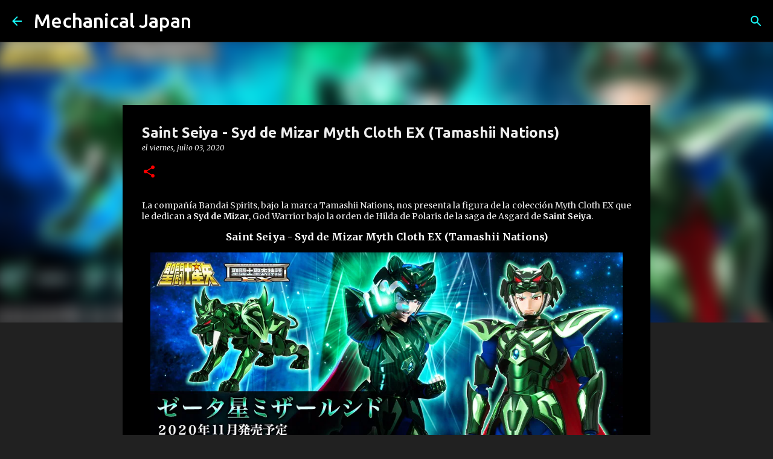

--- FILE ---
content_type: text/html; charset=utf-8
request_url: https://www.google.com/recaptcha/api2/aframe
body_size: 267
content:
<!DOCTYPE HTML><html><head><meta http-equiv="content-type" content="text/html; charset=UTF-8"></head><body><script nonce="HnLJDfC57ftxojqBUIvLtg">/** Anti-fraud and anti-abuse applications only. See google.com/recaptcha */ try{var clients={'sodar':'https://pagead2.googlesyndication.com/pagead/sodar?'};window.addEventListener("message",function(a){try{if(a.source===window.parent){var b=JSON.parse(a.data);var c=clients[b['id']];if(c){var d=document.createElement('img');d.src=c+b['params']+'&rc='+(localStorage.getItem("rc::a")?sessionStorage.getItem("rc::b"):"");window.document.body.appendChild(d);sessionStorage.setItem("rc::e",parseInt(sessionStorage.getItem("rc::e")||0)+1);localStorage.setItem("rc::h",'1768743667236');}}}catch(b){}});window.parent.postMessage("_grecaptcha_ready", "*");}catch(b){}</script></body></html>